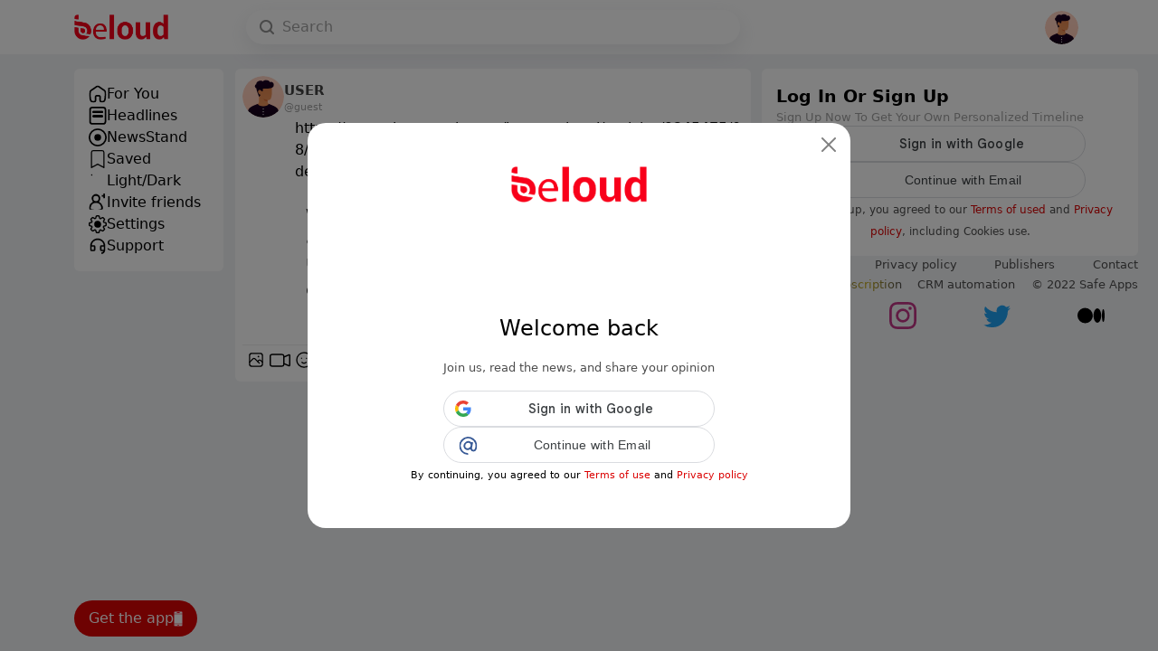

--- FILE ---
content_type: application/javascript; charset=UTF-8
request_url: https://www.beloud.com/_nuxt/56967ee.js
body_size: 435
content:
(window.webpackJsonp=window.webpackJsonp||[]).push([[69],{532:function(t,e,n){"use strict";n.r(e);var r=n(1),o=(n(19),{head:function(){return{link:[{rel:"canonical",href:"https://www.beloud.com"+this.$route.path}],title:this.$t("the_latest_breaking_headlines_247"),meta:[{hid:"og:url",property:"og:url",content:"https://www.beloud.com"+this.$route.path},{hid:"fb:app_id",property:"fb:app_id",content:"694394612245696"},{hid:"og:locale",property:"og:locale",content:"en_US"},{hid:"locale",property:"locale",name:"locale",content:"en_US"},{hid:"og:type",property:"og:type",content:"article"},{hid:"type",property:"type",name:"type",content:"article"},{hid:"og:site_name",property:"og:site_name",content:"Beloud"},{hid:"site_name",property:"site_name",name:"site_name",content:"Beloud"},{hid:"og:title",property:"og:title",content:this.$t("the_latest_breaking_headlines_247")},{hid:"twitter:title",property:"twitter:title",name:"twitter:title",content:this.$t("the_latest_breaking_headlines_247")},{hid:"title",property:"title",name:"title",content:this.$t("the_latest_breaking_headlines_247")},{hid:"description",name:"description",property:"description",content:this.$t("get_the_latest_breaking_headlines_that_match_your_interest_as_they_happen.")},{hid:"og:description",property:"og:description",content:this.$t("get_the_latest_breaking_headlines_that_match_your_interest_as_they_happen.")},{hid:"twitter:description",property:"twitter:description",name:"twitter:description",content:this.$t("get_the_latest_breaking_headlines_that_match_your_interest_as_they_happen.")},{hid:"description",property:"description",name:"description",content:this.$t("get_the_latest_breaking_headlines_that_match_your_interest_as_they_happen.")},{hid:"og:image",property:"og:image",content:"https://www.beloud.com/thumbnail.jpg"},{hid:"twitter:image",property:"twitter:image",name:"twitter:image",content:"https://www.beloud.com/thumbnail.jpg"},{hid:"image",property:"image",name:"image",content:"https://www.beloud.com/thumbnail.jpg"},{hid:"twitter:site",property:"twitter:site",name:"twitter:site",content:"beloud.com"},{hid:"twitter:creator",property:"twitter:creator",name:"twitter:creator",content:"Safe Apps"}]}},asyncData:function(t){return Object(r.a)(regeneratorRuntime.mark((function e(){var n,r,o,c;return regeneratorRuntime.wrap((function(e){for(;;)switch(e.prev=e.next){case 0:if(n=t.$axios,r=t.route,o=t.redirect,r.params.langue&&r.params.country){e.next=6;break}return e.next=4,n.get("get_default_country_langue");case 4:(c=e.sent).data.country_code&&c.data.langue_code?o("/headlines/"+c.data.langue_code.toLowerCase()+"/"+c.data.country_code.toLowerCase()):o("/headlines/en/us");case 6:case"end":return e.stop()}}),e)})))()}}),c=n(3),component=Object(c.a)(o,(function(){return(0,this._self._c)("div")}),[],!1,null,null,null);e.default=component.exports}}]);

--- FILE ---
content_type: application/javascript; charset=UTF-8
request_url: https://www.beloud.com/_nuxt/565c6c1.js
body_size: 12119
content:
(window.webpackJsonp=window.webpackJsonp||[]).push([[77],{536:function(t,e,n){"use strict";n.r(e);var o={layout:"empty",head:function(){return{link:[{rel:"canonical",href:"https://www.beloud.com"+this.$route.path}],title:"Privacy Policy",meta:[{hid:"og:url",property:"og:url",content:"https://www.beloud.com"+this.$route.path},{hid:"fb:app_id",property:"fb:app_id",content:"694394612245696"},{hid:"og:locale",property:"og:locale",content:"en_US"},{hid:"locale",property:"locale",name:"locale",content:"en_US"},{hid:"og:type",property:"og:type",content:"article"},{hid:"type",property:"type",name:"type",content:"article"},{hid:"og:site_name",property:"og:site_name",content:"Beloud"},{hid:"site_name",property:"site_name",name:"site_name",content:"Beloud"},{hid:"og:title",property:"og:title",content:"Privacy Policy"},{hid:"twitter:title",property:"twitter:title",name:"twitter:title",content:"Privacy Policy"},{hid:"title",property:"title",name:"title",content:"Privacy Policy"},{hid:"description",name:"description",property:"description",content:"Privacy Policy"},{hid:"og:description",property:"og:description",content:"Privacy Policy"},{hid:"twitter:description",property:"twitter:description",name:"twitter:description",content:"Privacy Policy"},{hid:"description",property:"description",name:"description",content:"Privacy Policy"},{hid:"og:image",property:"og:image",content:"https://www.beloud.com/thumbnail.png"},{hid:"twitter:image",property:"twitter:image",name:"twitter:image",content:"https://www.beloud.com/thumbnail.png"},{hid:"image",property:"image",name:"image",content:"https://www.beloud.com/thumbnail.png"},{hid:"twitter:site",property:"twitter:site",name:"twitter:site",content:"beloud.com"},{hid:"twitter:creator",property:"twitter:creator",name:"twitter:creator",content:"Safe Apps"}]}}},c=n(3),component=Object(c.a)(o,(function(){var t=this,e=t._self._c;return e("div",[e("div",{attrs:{id:"google_translate_element"}}),t._v(" "),e("script",{attrs:{type:"text/javascript"}},[t._v("\n      function googleTranslateElementInit() {\n        new google.translate.TranslateElement(\n            {pageLanguage: 'en'},\n            'google_translate_element'\n        );\n      }\n    ")]),t._v(" "),e("script",{attrs:{type:"text/javascript",src:"https://translate.google.com/translate_a/element.js?cb=googleTranslateElementInit"}}),t._v(" "),e("div",{attrs:{"data-custom-class":"body"}},[e("h1",{staticStyle:{"text-align":"left"}},[t._v(" The 'Beloud App' Rules")]),e("h3",{staticStyle:{"text-align":"left"}},[t._v("Overview:")]),t._m(0),t._m(1),e("div",[t._v("By logging onto the community and creating your profile, you are considered to be in agreement with the terms and conditions listed above.")]),t._v(" "),e("hr"),t._v(" "),t._m(2),t._v(" "),e("p",{staticStyle:{"font-size":"15px"}},[e("span",{staticStyle:{color:"rgb(127, 127, 127)"}},[e("strong",[e("span",{attrs:{"data-custom-class":"subtitle"}},[t._v("Last updated\n"),e("bdt",{staticClass:"question"},[t._v("May 25, 2018")]),t._v("\n ")],1)]),t._v(" ")]),e("br")]),t._v(" "),e("p",{staticStyle:{"font-size":"15px","text-align":"justify"}},[e("span",{},[e("span",{attrs:{"data-custom-class":"body_text"}},[t._v("Thank you for choosing to be part of our community at\n"),e("bdt",{staticClass:"question"},[t._v("Beloud App")]),t._v("\n(“company”, “we”, “us”, or “our”). We are committed to protecting your personal information and your right to privacy. If you have any questions or concerns about our policy, or our practices with regards to your personal information, please contact us at\n"),e("bdt",{staticClass:"question"},[e("a",{staticClass:"__cf_email__",attrs:{href:"/cdn-cgi/l/email-protection","data-cfemail":"086b67667c696b7c487b696e6d266569"}},[t._v("[email protected]")])]),t._v("\n.")],1)])]),t._v(" "),e("p",{staticStyle:{"font-size":"15px","text-align":"justify"}},[e("span",{},[e("span",{attrs:{"data-custom-class":"body_text"}},[t._v("When you visit our\n"),e("bdt",{staticClass:"block-component"}),t._v(" "),e("bdt",{staticClass:"block-component"}),t._v(" "),e("bdt",{staticClass:"forloop-component"}),t._v(" "),e("bdt",{staticClass:"block-component"}),t._v("\nmobile application,\n"),e("bdt",{staticClass:"statement-end-if-in-editor"}),t._v(" "),e("bdt",{staticClass:"block-component"}),t._v(" "),e("bdt",{staticClass:"forloop-component"}),t._v(" "),e("bdt",{staticClass:"statement-end-if-in-editor"}),t._v("\nand use our services, you trust us with your personal information. We take your privacy very seriously. In this privacy notice, we describe our privacy policy. We seek to explain to you in the clearest way possible what information we collect, how we use it and what rights you have in relation to it. We hope you take some time to read through it carefully, as it is important. If there are any terms in this privacy policy that you do not agree with, please discontinue use of our\n"),e("bdt",{staticClass:"block-component"}),t._v(" "),e("bdt",{staticClass:"block-component"}),t._v(" "),e("bdt",{staticClass:"block-component"}),t._v("\nApps\n"),e("bdt",{staticClass:"statement-end-if-in-editor"}),t._v("\nand our services.")],1)])]),t._v(" "),e("p",{staticStyle:{"font-size":"15px","text-align":"justify"}},[e("span",{},[e("span",{attrs:{"data-custom-class":"body_text"}},[t._v("This privacy policy applies to all information collected through our\n"),e("bdt",{staticClass:"block-component"}),t._v(" "),e("bdt",{staticClass:"block-component"}),t._v(" "),e("bdt",{staticClass:"forloop-component"}),t._v(" "),e("bdt",{staticClass:"block-component"}),t._v("\nmobile application,\n"),e("bdt",{staticClass:"statement-end-if-in-editor"}),t._v(" "),e("bdt",{staticClass:"block-component"}),t._v(" "),e("bdt",{staticClass:"forloop-component"})],1)]),e("span",{attrs:{"data-custom-class":"body_text"}},[t._v(" ")]),e("span",{},[e("span",{attrs:{"data-custom-class":"body_text"}},[t._v('("'),e("strong",[t._v("Apps")]),t._v('"),\n'),e("bdt",{staticClass:"statement-end-if-in-editor"}),t._v('\nand/or any related services, sales, marketing or events (we refer to them collectively in this privacy policy as the "'),e("strong",[t._v("Sites")]),t._v('"). ')],1)])]),t._v(" "),t._m(3),t._v(" "),t._m(4),t._v(" "),t._m(5),t._v(" "),e("p",{staticStyle:{"font-size":"15px"}},[t._m(6),t._v(" "),e("span",{},[e("bdt",{staticClass:"block-component"})],1)]),t._v(" "),e("p",{staticStyle:{"font-size":"15px"}},[t._m(7),e("span",{},[e("bdt",{staticClass:"statement-end-if-in-editor"})],1)]),t._v(" "),e("p",{staticStyle:{"font-size":"15px"}},[t._m(8),e("span",{staticStyle:{"font-size":"15px"}},[t._v("   \n"),e("bdt",{staticClass:"block-component"})],1),e("span",{},[t._v(" \n"),e("bdt",{staticClass:"block-component"}),t._v(" "),e("bdt",{staticClass:"block-component"}),t._v("\n ")],1),t._v(" ")]),t._v(" "),e("p",{staticStyle:{"font-size":"15px"}},[t._m(9),e("span",{},[t._v(" \n"),e("bdt",{staticClass:"statement-end-if-in-editor"}),t._v("\n \n"),e("bdt",{staticClass:"block-component"}),t._v(" "),e("bdt",{staticClass:"block-component"}),t._v("\n ")],1)]),t._v(" "),e("p",{staticStyle:{"font-size":"15px"}},[t._m(10),t._v(" "),e("span",{},[e("bdt",{staticClass:"statement-end-if-in-editor"}),t._v("\n ")],1)]),t._v(" "),t._m(11),t._v(" "),e("p",{staticStyle:{"font-size":"15px"}},[t._m(12),e("span",{},[t._v(" \n"),e("bdt",{staticClass:"block-component"}),t._v("\n ")],1)]),t._v(" "),e("p",{staticStyle:{"font-size":"15px"}},[t._m(13),t._v(" "),e("bdt",{staticClass:"statement-end-if-in-editor"}),t._v("\n         ")],1),t._v(" "),t._m(14),t._v(" "),t._m(15),t._v(" "),t._m(16),t._v(" "),t._m(17),t._v(" "),t._m(18),t._v(" "),t._m(19),t._v(" "),e("p",{staticStyle:{"font-size":"15px"}},[e("span",{},[e("bdt",{staticClass:"block-component"}),t._v("\n "),e("br")],1)]),t._v(" "),t._m(20),t._v(" "),t._m(21),t._v(" "),e("p",{staticStyle:{"font-size":"15px","text-align":"justify"}},[e("span",{},[e("span",{attrs:{"data-custom-class":"body_text"}},[t._v("We collect personal information that you voluntarily provide to us when\n"),e("bdt",{staticClass:"block-component"}),t._v("\nregistering at the\n"),e("bdt",{staticClass:"block-component"}),t._v(" "),e("bdt",{staticClass:"block-component"}),t._v(" "),e("bdt",{staticClass:"block-component"}),t._v("\nApps,\n"),e("bdt",{staticClass:"statement-end-if-in-editor"}),t._v(" "),e("bdt",{staticClass:"statement-end-if-in-editor"}),t._v("\n expressing an interest in obtaining information about us or our products and services, when participating in activities on the\n"),e("bdt",{staticClass:"block-component"}),t._v(" "),e("bdt",{staticClass:"block-component"}),t._v(" "),e("bdt",{staticClass:"block-component"}),t._v("\nApps\n"),e("bdt",{staticClass:"statement-end-if-in-editor"}),t._v(" "),e("bdt",{staticClass:"block-component"}),t._v("\n(such as posting comments on articles or entering competitions, contests or giveaways)\n"),e("bdt",{staticClass:"statement-end-if-in-editor"}),t._v("\n or otherwise contacting us.")],1)])]),t._v(" "),e("p",{staticStyle:{"font-size":"15px","text-align":"justify"}},[e("span",{},[e("span",{attrs:{"data-custom-class":"body_text"}},[t._v("The personal information that we collect depends on the context of your interactions with us and the\n"),e("bdt",{staticClass:"block-component"}),t._v(" "),e("bdt",{staticClass:"block-component"}),t._v(" "),e("bdt",{staticClass:"block-component"}),t._v("\nApps\n"),e("bdt",{staticClass:"statement-end-if-in-editor"}),t._v("\n, the choices you make and the products and features you use. The personal information we collect can include the following:")],1)])]),t._v(" "),t._m(22),t._v(" "),e("bdt",{staticClass:"block-component"},[e("span",{attrs:{"data-custom-class":"body_text"}})]),t._v("\n       "),e("p"),t._v(" "),e("p",{staticStyle:{"font-size":"15px","text-align":"justify"}},[t._m(23),t._m(24),e("span",{},[e("span",{attrs:{"data-custom-class":"body_text"}},[t._v('" below.')]),t._v(" "),e("bdt",{staticClass:"statement-end-if-in-editor"},[e("span",{attrs:{"data-custom-class":"body_text"}})]),t._v("\n  ")],1)]),t._v(" "),e("p",{staticStyle:{"font-size":"15px","text-align":"justify"}},[e("span",{},[e("span",{attrs:{"data-custom-class":"body_text"}},[t._v("All personal information that you provide to us must be true, complete and accurate, and you must notify us of any changes to such personal information.")]),e("span",{attrs:{"data-custom-class":"body_text"}},[e("bdt",{staticClass:"statement-end-if-in-editor"})],1),t._v(" "),e("bdt",{staticClass:"block-component"},[e("span",{attrs:{"data-custom-class":"body_text"}})])],1)]),t._v(" "),t._m(25),t._v(" "),t._m(26),t._v(" "),e("p",{staticStyle:{"font-size":"15px","text-align":"justify"}},[e("span",{},[t._m(27),e("em",[e("span",{attrs:{"data-custom-class":"body_text"}},[t._v("Some information – such as IP address and/or browser and device characteristics – is collected automatically when you visit our\n"),e("bdt",{staticClass:"block-component"}),t._v(" "),e("bdt",{staticClass:"block-component"}),t._v(" "),e("bdt",{staticClass:"block-component"}),t._v("\nApps\n"),e("bdt",{staticClass:"statement-end-if-in-editor"}),t._v("\n.")],1)])])]),t._v(" "),e("p",{staticStyle:{"font-size":"15px","text-align":"justify"}},[e("span",{},[e("span",{attrs:{"data-custom-class":"body_text"}},[t._v("We automatically collect certain information when you visit, use or navigate the\n"),e("bdt",{staticClass:"block-component"}),t._v(" "),e("bdt",{staticClass:"block-component"}),t._v(" "),e("bdt",{staticClass:"block-component"}),t._v("\nApps\n"),e("bdt",{staticClass:"statement-end-if-in-editor"}),t._v("\n. This information does not reveal your specific identity (like your name or contact information) but may include device and usage information, such as your IP address, browser and device characteristics, operating system, language preferences, referring URLs, device name, country, location, information about how and when you use our\n"),e("bdt",{staticClass:"block-component"}),t._v(" "),e("bdt",{staticClass:"block-component"}),t._v(" "),e("bdt",{staticClass:"block-component"}),t._v("\nApps\n"),e("bdt",{staticClass:"statement-end-if-in-editor"}),t._v("\nand other technical information. This information is primarily needed to maintain the security and operation of our\n"),e("bdt",{staticClass:"block-component"}),t._v(" "),e("bdt",{staticClass:"block-component"}),t._v(" "),e("bdt",{staticClass:"block-component"}),t._v("\nApps\n"),e("bdt",{staticClass:"statement-end-if-in-editor"}),t._v("\n, and for our internal analytics and reporting purposes.\n"),e("bdt",{staticClass:"block-component"}),t._v(" "),e("bdt",{staticClass:"statement-end-if-in-editor"})],1)]),t._v(" "),e("bdt",{staticClass:"block-component"}),t._v("\n         ")],1),t._v(" "),t._m(28),t._v(" "),t._m(29),t._v(" "),e("p",{staticStyle:{"font-size":"15px","text-align":"justify"}},[e("span",{},[t._m(30),e("em",[t._m(31),e("span",{staticStyle:{"font-size":"15px"}},[e("span",{attrs:{"data-custom-class":"body_text"}},[t._v("We may collect information regarding your\n"),e("bdt",{staticClass:"block-component"}),t._v("\ngeo-location,\n"),e("bdt",{staticClass:"statement-end-if-in-editor"}),t._v(" "),e("bdt",{staticClass:"block-component"}),t._v("\nmobile device,\n"),e("bdt",{staticClass:"statement-end-if-in-editor"}),t._v(" "),e("bdt",{staticClass:"block-component"}),t._v("\npush notifications,\n"),e("bdt",{staticClass:"statement-end-if-in-editor"}),t._v(" "),e("bdt",{staticClass:"forloop-component"}),t._v(" "),e("bdt",{staticClass:"block-component"}),t._v(" "),e("bdt",{staticClass:"forloop-component"}),t._v("\n when you use our apps.")],1)])])])]),t._v(" "),e("p",{staticStyle:{"font-size":"15px"}},[e("span",{staticStyle:{"font-size":"15px"}},[e("span",{},[e("span",{attrs:{"data-custom-class":"body_text"}},[t._v("If you use our Apps, we may also collect the following information:")]),t._v(" "),e("bdt",{staticClass:"block-component"},[e("span",{attrs:{"data-custom-class":"body_text"}})])],1)])]),t._v(" "),e("ul",[e("li",[e("span",{staticStyle:{"font-size":"15px"}},[e("span",{},[t._m(32),e("span",{attrs:{"data-custom-class":"body_text"}},[t._v(" We may request access or permission to and track location-based information from your mobile device, either continuously or while you are using our mobile application, to provide location-based services such as local news. If you wish to change our access or permissions, you may do so in your device’s settings.")]),e("span",{attrs:{"data-custom-class":"body_text"}},[e("bdt",{staticClass:"statement-end-if-in-editor"}),t._v(" "),e("bdt",{staticClass:"block-component"}),t._v("\n ")],1)]),t._v(" "),e("bdt",{staticClass:"block-component"})],1),e("br"),t._v(" "),e("br")]),t._v(" "),e("li",[e("span",{staticStyle:{"font-size":"15px"}},[e("span",{},[t._m(33),e("span",{attrs:{"data-custom-class":"body_text"}},[t._v(" We may automatically collect device information (such as your mobile device ID, model and manufacturer), operating system, version information and IP address.\n"),e("bdt",{staticClass:"statement-end-if-in-editor"}),t._v("\n \n"),e("bdt",{staticClass:"block-component"}),t._v("\n ")],1)])]),e("br"),t._v(" "),e("br")]),t._v(" "),e("li",[e("span",{staticStyle:{"font-size":"15px"}},[e("span",{},[t._m(34),e("span",{attrs:{"data-custom-class":"body_text"}},[t._v(" We may request to send you push notifications regarding your account or the mobile application. If you wish to opt-out from receiving these types of communications, you may turn them off in your device’s settings.")]),e("span",{attrs:{"data-custom-class":"body_text"}},[e("bdt",{staticClass:"statement-end-if-in-editor"}),t._v(" "),e("bdt",{staticClass:"forloop-component"}),t._v(" "),e("bdt",{staticClass:"block-component"}),t._v(" "),e("bdt",{staticClass:"forloop-component"}),t._v("\n ")],1)])]),e("span",{},[e("span",{staticStyle:{"font-size":"15px"}},[e("span",{attrs:{"data-custom-class":"body_text"}},[e("bdt",{staticClass:"statement-end-if-in-editor"}),t._v("\n ")],1)]),e("br")])])]),t._v(" "),t._m(35),t._v(" "),t._m(36),t._v(" "),e("p",{staticStyle:{"font-size":"15px","text-align":"justify"}},[e("span",{},[t._m(37),e("span",{staticStyle:{"font-size":"15px"}},[e("em",[e("span",{attrs:{"data-custom-class":"body_text"}},[t._v("We may collect limited data from public databases, marketing partners,\n"),e("bdt",{staticClass:"block-component"}),t._v("\nsocial media platforms,\n"),e("bdt",{staticClass:"statement-end-if-in-editor"}),t._v("\nand other outside sources. ")],1)])])])]),t._v(" "),e("p",{staticStyle:{"font-size":"15px","text-align":"justify"}},[e("span",{staticStyle:{"font-size":"15px"}},[e("span",{attrs:{"data-custom-class":"body_text"}},[t._v("We may obtain information about you from other sources, such as public databases, joint marketing partners,\n"),e("bdt",{staticClass:"block-component"}),t._v("\nsocial media platforms (such as Facebook),\n"),e("bdt",{staticClass:"statement-end-if-in-editor"}),t._v("\nas well as from other third parties. Examples of the information we receive from other sources include: social media profile information\n"),e("bdt",{staticClass:"block-component"}),t._v("\n(your name, gender, birthday, email, current city, state and country, user identification numbers for your contacts, profile picture URL and any other information that you choose to make public)"),e("span",{staticStyle:{"font-size":"15px"}},[e("bdt",{staticClass:"statement-end-if-in-editor"})],1)],1),e("span",{attrs:{"data-custom-class":"body_text"}},[t._v("; marketing leads and search results and links, including paid listings (such as sponsored links).")]),e("span",{attrs:{"data-custom-class":"body_text"}},[t._v(" \n"),e("bdt",{staticClass:"block-component"}),t._v("\n ")],1)])]),t._v(" "),t._m(38),t._v(" "),t._m(39),t._v(" "),t._m(40),t._v(" "),e("p",{staticStyle:{"font-size":"15px","text-align":"justify"}},[e("span",{staticStyle:{"font-size":"15px"}},[e("span",{},[e("span",{attrs:{"data-custom-class":"body_text"}},[t._v("We use personal information collected via our\n"),e("bdt",{staticClass:"block-component"}),t._v(" "),e("bdt",{staticClass:"block-component"}),t._v(" "),e("bdt",{staticClass:"block-component"}),t._v("\nApps\n"),e("bdt",{staticClass:"statement-end-if-in-editor"}),t._v('\nfor a variety of business purposes described below. We process your personal information for these purposes in reliance on our legitimate business interests ("Business Purposes"), in order to enter into or perform a contract with you ("Contractual"), with your consent ("Consent"), and/or for compliance with our legal obligations ("Legal Reasons"). We indicate the specific processing grounds we rely on next to each purpose listed below. ')],1)]),t._v(" ")])]),t._v(" "),e("p",{staticStyle:{"font-size":"15px"}},[e("span",{staticStyle:{"font-size":"15px"}},[e("span",{},[e("span",{attrs:{"data-custom-class":"body_text"}},[t._v("We use the information we collect or receive:\n"),e("bdt",{staticClass:"block-component"}),t._v("\n ")],1)]),t._v(" ")])]),t._v(" "),e("ul",[e("li",[t._m(41),t._m(42),e("span",{staticStyle:{"font-size":"15px"}},[e("span",{},[e("span",{attrs:{"data-custom-class":"body_text"}},[t._v('" for further information.')]),e("span",{attrs:{"data-custom-class":"body_text"}},[e("bdt",{staticClass:"statement-end-if-in-editor"}),t._v(" "),e("bdt",{staticClass:"block-component"}),t._v("\n ")],1)])]),e("br"),t._v(" "),e("br")]),t._v(" "),e("li",[e("span",{staticStyle:{"font-size":"15px"}},[e("span",{},[t._m(43),e("span",{attrs:{"data-custom-class":"body_text"}},[t._v(" \n"),e("bdt",{staticClass:"block-component"}),t._v("\nfor Business Purposes\n"),e("bdt",{staticClass:"statement-end-if-in-editor"}),t._v(" "),e("bdt",{staticClass:"block-component"}),t._v("\nand/or\n"),e("bdt",{staticClass:"statement-end-if-in-editor"}),t._v(" "),e("bdt",{staticClass:"block-component"}),t._v("\nwith your Consent\n"),e("bdt",{staticClass:"statement-end-if-in-editor"}),t._v('\n. We and/or our third party marketing partners may use the personal information you send to us for our marketing purposes, if this is in accordance with your marketing preferences. (see the "')],1)])]),t._m(44),e("span",{staticStyle:{"font-size":"15px"}},[e("span",{},[e("span",{attrs:{"data-custom-class":"body_text"}},[t._v('" below).')]),e("span",{attrs:{"data-custom-class":"body_text"}},[e("bdt",{staticClass:"statement-end-if-in-editor"}),t._v(" "),e("bdt",{staticClass:"block-component"}),t._v("\n ")],1)])]),e("br"),t._v(" "),e("br")]),t._v(" "),e("li",[e("span",{staticStyle:{"font-size":"15px"}},[e("span",{},[t._m(45),e("span",{attrs:{"data-custom-class":"body_text"}},[t._v(" \n"),e("bdt",{staticClass:"block-component"}),t._v("\nfor Business Purposes, Legal Reasons and/or possibly for Contractual\n"),e("bdt",{staticClass:"block-component"}),t._v("\n. We may use your personal information to send you product, service and new feature information and/or information about changes to our terms, conditions, and policies.")],1),e("span",{attrs:{"data-custom-class":"body_text"}},[e("bdt",{staticClass:"statement-end-if-in-editor"}),t._v(" "),e("bdt",{staticClass:"block-component"}),t._v(" "),e("bdt",{staticClass:"block-component"}),t._v(" "),e("bdt",{staticClass:"block-component"})],1)])]),e("br"),t._v(" "),e("br")]),t._v(" "),e("li",[e("span",{staticStyle:{"font-size":"15px"}},[e("span",{},[t._m(46),e("span",{attrs:{"data-custom-class":"body_text"}},[t._v(" \n"),e("bdt",{staticClass:"block-component"}),t._v("\nfor our Business Purposes\n"),e("bdt",{staticClass:"statement-end-if-in-editor"}),t._v(" "),e("bdt",{staticClass:"block-component"}),t._v("\nand/or\n"),e("bdt",{staticClass:"statement-end-if-in-editor"}),t._v(" "),e("bdt",{staticClass:"block-component"}),t._v("\nwith your Consent\n"),e("bdt",{staticClass:"statement-end-if-in-editor"}),t._v("\n. We may use your information to develop and display content and advertising (and work with third parties who do so) tailored to your interests and/or location and to measure its effectiveness.\n"),e("bdt",{staticClass:"block-component"}),t._v("\n ")],1),e("span",{attrs:{"data-custom-class":"body_text"}},[e("bdt",{staticClass:"statement-end-if-in-editor"}),t._v(" "),e("bdt",{staticClass:"block-component"}),t._v(" "),e("bdt",{staticClass:"block-component"}),t._v(" "),e("bdt",{staticClass:"block-component"}),t._v(" "),e("bdt",{staticClass:"block-component"}),t._v("\n ")],1)])]),e("br"),t._v(" "),e("br")]),t._v(" "),e("li",[e("span",{staticStyle:{"font-size":"15px"}},[e("span",{},[t._m(47),e("span",{attrs:{"data-custom-class":"body_text"}},[t._v(" with your Consent. We may use your information in order to enable user-to-user communications with each user's consent.")]),e("span",{attrs:{"data-custom-class":"body_text"}},[e("bdt",{staticClass:"statement-end-if-in-editor"}),t._v(" "),e("bdt",{staticClass:"block-component"}),t._v("\n ")],1)]),t._v(" ")]),e("br"),t._v(" "),e("br")]),t._v(" "),e("li",[e("span",{staticStyle:{"font-size":"15px"}},[e("span",{},[t._m(48),e("span",{attrs:{"data-custom-class":"body_text"}},[t._v(" \n"),e("bdt",{staticClass:"block-component"}),t._v("\nfor Business Purposes, Legal Reasons and/or possibly Contractual\n"),e("bdt",{staticClass:"block-component"}),t._v("\n.")],1),e("span",{attrs:{"data-custom-class":"body_text"}},[e("bdt",{staticClass:"statement-end-if-in-editor"}),t._v(" "),e("bdt",{staticClass:"block-component"}),t._v("\n ")],1)])]),e("br"),t._v(" "),e("br")]),t._v(" "),e("li",[e("span",{staticStyle:{"font-size":"15px"}},[e("span",{},[t._m(49),e("span",{attrs:{"data-custom-class":"body_text"}},[t._v(" for Legal Reasons. If we receive a subpoena or other legal request, we may need to inspect the data we hold to determine how to respond.")]),e("span",{attrs:{"data-custom-class":"body_text"}},[e("bdt",{staticClass:"statement-end-if-in-editor"}),t._v(" "),e("bdt",{staticClass:"block-component"}),t._v("\n ")],1)])]),e("br"),t._v(" "),e("br")]),t._v(" "),e("li",[e("span",{staticStyle:{"font-size":"15px"}},[t._m(50),e("span",{attrs:{"data-custom-class":"body_text"}},[t._v(" We may use your information for other Business Purposes, such as data analysis, identifying usage trends, determining the effectiveness of our promotional campaigns and to evaluate and improve our\n"),e("bdt",{staticClass:"block-component"}),t._v(" "),e("bdt",{staticClass:"block-component"}),t._v(" "),e("bdt",{staticClass:"block-component"}),t._v("\nApps\n"),e("bdt",{staticClass:"statement-end-if-in-editor"}),t._v("\n, products, services, marketing and your experience.")],1),e("span",{staticStyle:{"font-size":"15px"}},[e("span",{},[e("span",{attrs:{"data-custom-class":"body_text"}},[e("bdt",{staticClass:"statement-end-if-in-editor"}),t._v("\n ")],1),e("span",{attrs:{"data-custom-class":"body_text"}},[e("bdt",{staticClass:"statement-end-if-in-editor"}),t._v("\n ")],1)])])])])]),t._v(" "),t._m(51),t._v(" "),t._m(52),t._v(" "),t._m(53),t._v(" "),t._m(54),t._v(" "),e("ul",[t._m(55),t._v(" "),e("li",[e("span",{staticStyle:{"font-size":"15px"}},[e("span",{},[t._m(56),e("span",{attrs:{"data-custom-class":"body_text"}},[t._v(" We may disclose your information where we believe it is necessary to investigate, prevent, or take action regarding potential violations of our policies, suspected fraud, situations involving potential threats to the safety of any person and illegal activities, or as evidence in litigation in which we are involved.\n"),e("bdt",{staticClass:"block-component"}),t._v("\n ")],1)]),t._v(" ")]),e("br"),t._v(" "),e("br")]),t._v(" "),e("li",[e("span",{staticStyle:{"font-size":"15px"}},[e("span",{},[t._m(57),e("span",{attrs:{"data-custom-class":"body_text"}},[t._v(" We may share your data with third party vendors, service providers, contractors or agents who perform services for us or on our behalf and require access to such information to do that work. Examples include: data analysis, email delivery, hosting services, customer service and marketing efforts. We may allow selected third parties to use tracking technology on the\n"),e("bdt",{staticClass:"block-component"}),t._v(" "),e("bdt",{staticClass:"block-component"}),t._v(" "),e("bdt",{staticClass:"block-component"}),t._v("\nApps\n"),e("bdt",{staticClass:"statement-end-if-in-editor"}),t._v("\n, which will enable them to collect data about how you interact with the\n"),e("bdt",{staticClass:"block-component"}),t._v(" "),e("bdt",{staticClass:"block-component"}),t._v(" "),e("bdt",{staticClass:"block-component"}),t._v("\nApps\n"),e("bdt",{staticClass:"statement-end-if-in-editor"}),t._v("\nover time. This information may be used to, among other things, analyze and track data, determine the popularity of certain content and better understand online activity. Unless described in this Policy, we do not share, sell, rent or trade any of your information with third parties for their promotional purposes.")],1),e("span",{attrs:{"data-custom-class":"body_text"}},[e("bdt",{staticClass:"statement-end-if-in-editor"}),t._v("\n ")],1)])]),e("br"),t._v(" "),e("br")]),t._v(" "),e("li",[e("span",{staticStyle:{"font-size":"15px"}},[e("span",{},[t._m(58),e("span",{attrs:{"data-custom-class":"body_text"}},[t._v(" We may share or transfer your information in connection with, or during negotiations of, any merger, sale of company assets, financing, or acquisition of all or a portion of our business to another company.\n"),e("bdt",{staticClass:"block-component"}),t._v("\n ")],1)]),t._v(" ")]),e("br"),t._v(" "),e("br")]),t._v(" "),e("li",[e("span",{staticStyle:{"font-size":"15px"}},[e("span",{},[t._m(59),e("span",{attrs:{"data-custom-class":"body_text"}},[t._v(" We may use third-party advertising companies to serve ads when you visit the\n"),e("bdt",{staticClass:"block-component"}),t._v(" "),e("bdt",{staticClass:"block-component"}),t._v(" "),e("bdt",{staticClass:"block-component"}),t._v("\nApps\n"),e("bdt",{staticClass:"statement-end-if-in-editor"}),t._v("\n. These companies may use information about your visits to our Website(s) and other websites that are contained in web cookies and other tracking technologies in order to provide advertisements about goods and services of interest to you.\n"),e("bdt",{staticClass:"block-component"}),t._v(" "),e("bdt",{staticClass:"statement-end-if-in-editor"}),t._v(" "),e("bdt",{staticClass:"block-component"}),t._v("\n ")],1)])]),t._v(" "),e("bdt",{staticClass:"block-component"}),t._v("\n           "),e("br"),t._v(" "),e("br")],1),t._v(" "),e("li",[e("span",{staticStyle:{"font-size":"15px"}},[e("span",{},[t._m(60),e("span",{attrs:{"data-custom-class":"body_text"}},[t._v(" We may disclose your personal information for any other purpose with your consent.\n"),e("bdt",{staticClass:"block-component"}),t._v("\n ")],1)])]),e("br"),t._v(" "),e("br")]),t._v(" "),e("li",[e("span",{staticStyle:{"font-size":"15px"}},[e("span",{},[t._m(61),e("span",{attrs:{"data-custom-class":"body_text"}},[t._v(" When you share personal information\n"),e("bdt",{staticClass:"block-component"}),t._v("\n(for example, by posting comments, contributions or other content to the\n"),e("bdt",{staticClass:"block-component"}),t._v(" "),e("bdt",{staticClass:"block-component"}),t._v(" "),e("bdt",{staticClass:"block-component"}),t._v("\nApps\n"),e("bdt",{staticClass:"statement-end-if-in-editor"}),t._v("\n)\n"),e("bdt",{staticClass:"statement-end-if-in-editor"}),t._v("\nor otherwise interact with public areas of the\n"),e("bdt",{staticClass:"block-component"}),t._v(" "),e("bdt",{staticClass:"block-component"}),t._v(" "),e("bdt",{staticClass:"block-component"}),t._v("\nApps\n"),e("bdt",{staticClass:"statement-end-if-in-editor"}),t._v("\n, such personal information may be viewed by all users and may be publicly distributed outside the\n"),e("bdt",{staticClass:"block-component"}),t._v(" "),e("bdt",{staticClass:"block-component"}),t._v(" "),e("bdt",{staticClass:"block-component"}),t._v("\nApps\n"),e("bdt",{staticClass:"statement-end-if-in-editor"}),t._v("\nin perpetuity.\n"),e("bdt",{staticClass:"block-component"}),t._v("\nIf you interact with other users of our\n"),e("bdt",{staticClass:"block-component"}),t._v(" "),e("bdt",{staticClass:"block-component"}),t._v(" "),e("bdt",{staticClass:"block-component"}),t._v("\nApps\n"),e("bdt",{staticClass:"statement-end-if-in-editor"}),t._v("\nand register through a social network (such as Facebook), your contacts on the social network will see your name, profile photo, and descriptions of your activity.\n"),e("bdt",{staticClass:"statement-end-if-in-editor"}),t._v("\nSimilarly, other users will be able to view descriptions of your activity, communicate with you within our\n"),e("bdt",{staticClass:"block-component"}),t._v(" "),e("bdt",{staticClass:"block-component"}),t._v(" "),e("bdt",{staticClass:"block-component"}),t._v("\nApps\n"),e("bdt",{staticClass:"statement-end-if-in-editor"}),t._v("\n, and view your profile.")],1),e("span",{attrs:{"data-custom-class":"body_text"}},[e("bdt",{staticClass:"statement-end-if-in-editor"}),t._v(" "),e("bdt",{staticClass:"block-component"}),t._v("\n ")],1),t._v(" "),e("bdt",{staticClass:"block-component"},[e("span",{attrs:{"data-custom-class":"body_text"}})]),t._v(" "),e("bdt",{staticClass:"statement-end-if-in-editor"}),t._v("\n ")],1)])])]),t._v(" "),t._m(62),t._v(" "),e("div",[e("span",{staticStyle:{"font-size":"15px"}},[e("span",{staticStyle:{"font-size":"15px"}},[e("span",{},[e("bdt",{staticClass:"block-component"},[e("span",{attrs:{"data-custom-class":"heading_1"}})]),t._v(" "),e("bdt",{staticClass:"block-component"}),t._v(" "),e("bdt",{staticClass:"block-component"}),t._v("\n ")],1)])]),t._m(63),t._v(" "),t._m(64),t._v(" "),t._m(65),t._v(" "),e("p",{staticStyle:{"font-size":"15px","text-align":"justify"}},[e("span",{staticStyle:{"font-size":"15px"}},[e("span",{},[e("span",{attrs:{"data-custom-class":"body_text"}},[t._v("Our\n"),e("bdt",{staticClass:"block-component"}),t._v(" "),e("bdt",{staticClass:"block-component"}),t._v(" "),e("bdt",{staticClass:"block-component"}),t._v("\nApps\n"),e("bdt",{staticClass:"statement-end-if-in-editor"}),t._v("\noffer you the ability to register and login using your third party social media account details (like your Facebook or Google logins). Where you choose to do this, we will receive certain profile information about you from your social media provider. The profile Information we receive may vary depending on the social media provider concerned, but will often include your name, e-mail address, friends list, profile picture as well as other information you choose to make public.\n"),e("bdt",{staticClass:"block-component"}),t._v(" "),e("bdt",{staticClass:"forloop-component"}),t._v(" "),e("bdt",{staticClass:"block-component"}),t._v(" "),e("bdt",{staticClass:"forloop-component"}),t._v("\n ")],1)])]),t._v(" "),e("bdt",{staticClass:"statement-end-if-in-editor"},[e("span",{attrs:{"data-custom-class":"body_text"}})])],1),t._v(" "),e("p",{staticStyle:{"font-size":"15px","text-align":"justify"}},[e("span",{staticStyle:{"font-size":"15px"}},[e("span",{attrs:{"data-custom-class":"body_text"}},[t._v("We will use the information we receive only for the purposes that are described in this privacy policy or that are otherwise made clear to you on the\n"),e("bdt",{staticClass:"block-component"}),t._v(" "),e("bdt",{staticClass:"block-component"}),t._v(" "),e("bdt",{staticClass:"block-component"}),t._v("\nApps\n"),e("bdt",{staticClass:"statement-end-if-in-editor"}),t._v("\n. Please note that we do not control, and are not responsible for, other uses of your personal information by your third party social media provider. We recommend that you review their privacy policy to understand how they collect, use and share your personal information, and how you can set your privacy preferences on their sites and apps.")],1),e("span",{staticStyle:{"font-size":"15px"}},[e("span",{},[e("span",{attrs:{"data-custom-class":"body_text"}},[e("bdt",{staticClass:"statement-end-if-in-editor"}),t._v("\n ")],1),t._v(" "),e("bdt",{staticClass:"block-component"},[e("span",{attrs:{"data-custom-class":"body_text"}})]),t._v(" "),e("bdt",{staticClass:"block-component"}),t._v("\n ")],1)])])]),t._v(" "),t._m(66),t._v(" "),t._m(67),t._v(" "),t._m(68),t._v(" "),e("p",{staticStyle:{"font-size":"15px","text-align":"justify"}},[e("span",{staticStyle:{"font-size":"15px"}},[e("span",{attrs:{"data-custom-class":"body_text"}},[t._v("The\n"),e("bdt",{staticClass:"block-component"}),t._v(" "),e("bdt",{staticClass:"block-component"}),t._v(" "),e("bdt",{staticClass:"block-component"}),t._v("\nApps\n"),e("bdt",{staticClass:"statement-end-if-in-editor"}),t._v("\nmay contain advertisements from third parties that are not affiliated with us and which may link to other websites, online services or mobile applications. We cannot guarantee the safety and privacy of data you provide to any third parties. Any data collected by third parties is not covered by this privacy policy. We are not responsible for the content or privacy and security practices and policies of any third parties, including other websites, services or applications that may be linked to or from the\n"),e("bdt",{staticClass:"block-component"}),t._v(" "),e("bdt",{staticClass:"block-component"}),t._v(" "),e("bdt",{staticClass:"block-component"}),t._v("\nApps\n"),e("bdt",{staticClass:"statement-end-if-in-editor"}),t._v("\n. You should review the policies of such third parties and contact them directly to respond to your questions.")],1),e("span",{},[e("bdt",{staticClass:"statement-end-if-in-editor"},[e("span",{attrs:{"data-custom-class":"body_text"}})]),t._v("\n ")],1)])]),t._v(" "),t._m(69),t._v(" "),t._m(70),t._v(" "),t._m(71),t._v(" "),e("p",{staticStyle:{"font-size":"15px","text-align":"justify"}},[e("span",{staticStyle:{"font-size":"15px"}},[e("span",{},[e("span",{attrs:{"data-custom-class":"body_text"}},[t._v("We will only keep your personal information for as long as it is necessary for the purposes set out in this privacy policy, unless a longer retention period is required or permitted by law (such as tax, accounting or other legal requirements). No purpose in this policy will require us keeping your personal information for longer than\n"),e("bdt",{staticClass:"block-component"}),t._v(" "),e("bdt",{staticClass:"question"},[t._v("the period of time in which users have an account with us")]),t._v(" "),e("bdt",{staticClass:"else-block"}),t._v("\n.")],1)]),t._v(" ")])]),t._v(" "),t._m(72),t._v(" "),t._m(73),t._v(" "),t._m(74),t._v(" "),t._m(75),t._v(" "),e("p",{staticStyle:{"font-size":"15px","text-align":"justify"}},[e("span",{staticStyle:{"font-size":"15px"}},[e("span",{attrs:{"data-custom-class":"body_text"}},[t._v("We have implemented appropriate technical and organizational security measures designed to protect the security of any personal information we process. However, please also remember that we cannot guarantee that the internet itself is 100% secure. Although we will do our best to protect your personal information, transmission of personal information to and from our\n"),e("bdt",{staticClass:"block-component"}),t._v(" "),e("bdt",{staticClass:"block-component"}),t._v(" "),e("bdt",{staticClass:"block-component"}),t._v("\nApps\n"),e("bdt",{staticClass:"statement-end-if-in-editor"}),t._v("\nis at your own risk. You should only access the services within a secure environment.\n"),e("bdt",{staticClass:"block-component"}),t._v("\n ")],1)])]),t._v(" "),t._m(76),t._v(" "),t._m(77),t._v(" "),t._m(78),t._v(" "),e("p",{staticStyle:{"font-size":"15px","text-align":"justify"}},[e("span",{staticStyle:{"font-size":"15px"}},[e("span",{attrs:{"data-custom-class":"body_text"}},[t._v("We do not knowingly solicit data from or market to children under 18 years of age. By using the\n"),e("bdt",{staticClass:"block-component"}),t._v(" "),e("bdt",{staticClass:"block-component"}),t._v(" "),e("bdt",{staticClass:"block-component"}),t._v("\nApps\n"),e("bdt",{staticClass:"statement-end-if-in-editor"}),t._v("\n, you represent that you are at least 18 or that you are the parent or guardian of such a minor and consent to such minor dependent’s use of the\n"),e("bdt",{staticClass:"block-component"}),t._v(" "),e("bdt",{staticClass:"block-component"}),t._v(" "),e("bdt",{staticClass:"block-component"}),t._v("\nApps\n"),e("bdt",{staticClass:"statement-end-if-in-editor"}),t._v("\n. If we learn that personal information from users less than 18 years of age has been collected, we will deactivate the account and take reasonable measures to promptly delete such data from our records. If you become aware of any data we have collected from children under age 18, please contact us at\n"),e("bdt",{staticClass:"block-component"}),t._v(" "),e("bdt",{staticClass:"question"},[e("a",{staticClass:"__cf_email__",attrs:{href:"/cdn-cgi/l/email-protection","data-cfemail":"accfc3c2d8cdcfd8ecdfcdcac982c1cd"}},[t._v("[email protected]")])]),t._v(" "),e("bdt",{staticClass:"else-block"}),t._v("\n.")],1),e("span",{attrs:{"data-custom-class":"body_text"}},[e("bdt",{staticClass:"statement-end-if-in-editor"}),t._v("\n ")],1),t._v(" ")])]),t._v(" "),t._m(79),t._v(" "),t._m(80),t._v(" "),e("p",{staticStyle:{"font-size":"15px","text-align":"justify"}},[e("span",{},[t._m(81),e("span",{staticStyle:{"font-size":"15px"}},[e("span",{attrs:{"data-custom-class":"body_text"}},[e("em",[e("bdt",{staticClass:"block-component"}),t._v("\nIn some regions, such as the European Economic Area, you have rights that allow you greater access to and control over your personal information.\n"),e("bdt",{staticClass:"statement-end-if-in-editor"}),t._v("\nYou may review, change, or terminate your account at any time.")],1)]),t._v(" "),e("bdt",{staticClass:"block-component"},[e("span",{attrs:{"data-custom-class":"body_text"}})]),t._v("\n ")],1)])]),t._v(" "),t._m(82),t._v(" "),e("p",{staticStyle:{"font-size":"15px","text-align":"justify"}},[e("span",{staticStyle:{"font-size":"15px"}},[e("span",{},[e("span",{attrs:{"data-custom-class":"body_text"}},[t._v("If we are relying on your consent to process your personal information, you have the right to withdraw your consent at any time. Please note however that this will not affect the lawfulness of the processing before its withdrawal.\n"),e("bdt",{staticClass:"statement-end-if-in-editor"}),t._v("\n ")],1),t._v(" ")]),t._v(" ")])]),t._v(" "),e("p",{staticStyle:{"font-size":"15px","text-align":"justify"}},[t._m(83),t._m(84),e("span",{staticStyle:{"font-size":"15px"}},[e("span",{},[e("bdt",{staticClass:"block-component"},[e("span",{attrs:{"data-custom-class":"body_text"}})]),t._v(" "),e("br")],1),t._v(" ")])]),t._v(" "),t._m(85),t._v(" "),e("p",{staticStyle:{"font-size":"15px","text-align":"justify"}},[e("span",{staticStyle:{"font-size":"15px"}},[e("span",{},[e("span",{attrs:{"data-custom-class":"body_text"}},[t._v("If you would at any time like to review or change the information in your account or terminate your account, you can:\n"),e("bdt",{staticClass:"forloop-component"}),t._v("\n ")],1)]),t._v(" ")])]),t._v(" "),e("p",{staticStyle:{"font-size":"15px","margin-left":"20px"}},[e("span",{staticStyle:{"font-size":"13px"}},[t._v("■  ")]),e("span",{staticStyle:{"font-size":"15px"}},[e("span",{},[e("span",{attrs:{"data-custom-class":"body_text"}},[e("bdt",{staticClass:"question"},[t._v("Contact us using the contact information provided.")]),t._v(" "),e("bdt",{staticClass:"forloop-component"}),t._v("\n ")],1)]),t._v(" ")])]),t._v(" "),e("p",{staticStyle:{"font-size":"15px","text-align":"justify"}},[e("span",{staticStyle:{"font-size":"15px"}},[e("span",{},[e("span",{attrs:{"data-custom-class":"body_text"}},[t._v("Upon your request to terminate your account, we will deactivate or delete your account and information from our active databases. However, some information may be retained in our files to prevent fraud, troubleshoot problems, assist with any investigations, enforce our Terms of Use and/or comply with legal requirements.")]),e("span",{attrs:{"data-custom-class":"body_text"}},[e("bdt",{staticClass:"statement-end-if-in-editor"}),t._v(" "),e("bdt",{staticClass:"block-component"}),t._v("\n ")],1)]),t._v(" "),e("bdt",{staticClass:"block-component"}),t._v("\n ")],1)]),t._v(" "),e("p",{staticStyle:{"font-size":"15px","text-align":"justify"}},[e("span",{},[e("span",{staticStyle:{"font-size":"15px"}},[t._m(86),e("span",{attrs:{"data-custom-class":"body_text"}},[t._v("You can unsubscribe from our marketing email list at any time by clicking on the unsubscribe link in the emails that we send or by contacting us using the details provided below. You will then be removed from the marketing email list – however, we will still need to send you service-related emails that are necessary for the administration and use of your account. To otherwise opt-out, you may:\n"),e("bdt",{staticClass:"forloop-component"}),t._v("\n ")],1)]),t._v(" ")])]),t._v(" "),e("p",{staticStyle:{"font-size":"15px","margin-left":"20px"}},[e("span",{staticStyle:{"font-size":"13px"}},[t._v("■  ")]),e("span",{},[e("span",{attrs:{"data-custom-class":"body_text"}},[e("span",{staticStyle:{"font-size":"15px"}},[e("bdt",{staticClass:"question"},[t._v("Contact us using the contact information provided.")]),t._v(" "),e("bdt",{staticClass:"forloop-component"}),t._v(" "),e("bdt",{staticClass:"statement-end-if-in-editor"})],1),t._v(" ")]),t._v(" ")])]),t._v(" "),t._m(87),t._v(" "),t._m(88),t._v(" "),t._m(89),t._v(" "),t._m(90),t._v(" "),e("p",{staticStyle:{"font-size":"15px","text-align":"justify"}},[e("span",{staticStyle:{"font-size":"15px"}},[e("span",{attrs:{"data-custom-class":"body_text"}},[t._v("If you are under 18 years of age, reside in California, and have a registered account with the\n"),e("bdt",{staticClass:"block-component"}),t._v(" "),e("bdt",{staticClass:"block-component"}),t._v(" "),e("bdt",{staticClass:"block-component"}),t._v("\nApps\n"),e("bdt",{staticClass:"statement-end-if-in-editor"}),t._v("\n, you have the right to request removal of unwanted data that you publicly post on the\n"),e("bdt",{staticClass:"block-component"}),t._v(" "),e("bdt",{staticClass:"block-component"}),t._v(" "),e("bdt",{staticClass:"block-component"}),t._v("\nApps\n"),e("bdt",{staticClass:"statement-end-if-in-editor"}),t._v("\n. To request removal of such data, please contact us using the contact information provided below, and include the email address associated with your account and a statement that you reside in California. We will make sure the data is not publicly displayed on the\n"),e("bdt",{staticClass:"block-component"}),t._v(" "),e("bdt",{staticClass:"block-component"}),t._v(" "),e("bdt",{staticClass:"block-component"}),t._v("\nApps\n"),e("bdt",{staticClass:"statement-end-if-in-editor"}),t._v("\n, but please be aware that the data may not be completely or comprehensively removed from our systems.")],1)])]),t._v(" "),t._m(91),t._v(" "),t._m(92),t._v(" "),t._m(93),t._v(" "),t._m(94),t._v(" "),t._m(95),t._v(" "),t._m(96),t._v(" "),e("p",{staticStyle:{"font-size":"15px","text-align":"justify"}},[e("span",{staticStyle:{"font-size":"15px"}},[e("span",{attrs:{"data-custom-class":"body_text"}},[t._v("If you have questions or comments about this policy, you may\n"),e("bdt",{staticClass:"block-component"}),t._v("\nemail us at\n"),e("bdt",{staticClass:"question"},[e("a",{staticClass:"__cf_email__",attrs:{href:"/cdn-cgi/l/email-protection","data-cfemail":"e1828e8f95808295a192808784cf8c80"}},[t._v("[email protected]")])])],1)]),e("br"),t._v("If you have any further questions or comments about us or our policies, email us at "),e("a",{staticClass:"__cf_email__",attrs:{href:"/cdn-cgi/l/email-protection","data-cfemail":"0b6864657f6a687f4b786a6d6e25666a"}},[t._v("[email protected]")])]),t._v(" "),e("div"),t._v(" "),t._m(97)])],1),t._v(" "),e("script",{attrs:{"data-cfasync":"false",src:"/cdn-cgi/scripts/5c5dd728/cloudflare-static/email-decode.min.js"}})])}),[function(){var t=this,e=t._self._c;return e("div",[e("div",[t._v("Beloud is a personalized news aggregator and social network where you can follow and get all the news you are interested in and join conversations about hot local, breaking and national topics.")]),e("div",[t._v("We believe, in Beloud, freedom should be guaranteed to everyone to express his opinion without limits or borders. But with respect and no insults or racism.")]),e("div",[t._v("To ensure we cover all points of view, the app combines hundreds of trusted sources and provides the best content as fast as possible! You can even follow the news through your favorite topics. Our algorithm helps to filter out thousands of articles every day in order to find the ones that are most relevant and fun to read. You are what you read, that's why we have to be selective.")])])},function(){var t=this,e=t._self._c;return e("div",[e("h3",{staticStyle:{"text-align":"left"}},[t._v("Guidelines:")]),e("div",[e("div",[t._v("Your are free to express your opinion, BUT, there is no tolerance for objectionable content or abusive users.")]),e("div",[t._v("Any comment or post with racist, insult or sexual content will be immediately removed and the account will be suspended.")])]),e("div",[e("div",[e("ul",{staticStyle:{"text-align":"left"}},[e("li",[t._v("Treat others online as you would treat them in real life")]),e("li",[t._v("Be tolerant towards other’s viewpoints; respectfully disagree when opinions do not align")]),e("li",[t._v("Respect the privacy and personal information of others")])])])]),e("h3",{staticStyle:{"text-align":"left"}},[t._v("Please do not:")]),e("div",[e("div",[e("ul",{staticStyle:{"text-align":"left"}},[e("li",[t._v("Make personal attacks on other community members")]),e("li",[t._v("Post content that may chock a minority or a group of people.(+13)")]),e("li",[t._v("Post your or others personnal photos")]),e("li",[t._v("Post pornographic,sexy, naked (or half naked) or hot photos containing sexual connotation.")]),e("li",[t._v("Use defamatory remarks or make false statements against others")]),e("li",[t._v("Post prejudiced comments or profanity")]),e("li",[t._v("Bully or make inflammatory remarks to other community members")]),e("li",[t._v("Threaten or glorify violence against an individual or a group of people")]),e("li",[t._v("Threaten or promote terrorism or violent extremism")]),e("li",[t._v("Engage in the targeted harassment of someone, or incite other people to do so")]),e("li",[t._v("Promote violence against, threaten, or harass other people")]),e("li",[t._v("Promote or encourage suicide or self-harm")]),e("li",[t._v("Publish or post other people's private information (such as home phone number, photos and address) with or without their express authorization and permission. We also prohibit threatening to expose private information or incentivizing others to do so")]),e("li",[t._v("Post or share intimate photos or videos of someone that were produced or distributed with or without their consent")])])])]),e("h3",{staticStyle:{"text-align":"left"}},[t._v("Consequences:")]),e("div",[t._v("We will take action when we see someone violating these guidelines. Sometimes that just means giving someone a warning; other times it means revoking certain privileges or accounts entirely. We request that all community members report behavior that violates our guidelines by clicking the 3 dots near any content or contact us at "),e("a",{staticClass:"__cf_email__",attrs:{href:"/cdn-cgi/l/email-protection","data-cfemail":"3b5854554f5a584f7b485a5d5e15565a"}},[t._v("[email protected]")])]),e("h3",{staticStyle:{"text-align":"left"}},[t._v("Agreement:")])])},function(){var t=this._self._c;return t("p",{staticStyle:{"font-size":"15px"}},[t("strong",[t("span",{staticStyle:{"font-size":"26px"}},[t("span",{attrs:{"data-custom-class":"title"}},[this._v("PRIVACY POLICY")])])])])},function(){var t=this._self._c;return t("p",{staticStyle:{"font-size":"15px","text-align":"justify"}},[t("span",{},[t("strong",[t("span",{attrs:{"data-custom-class":"body_text"}},[this._v("Please read this privacy policy carefully as it will help you make informed decisions about sharing your personal information with us. ")])])])])},function(){var t=this._self._c;return t("p",{staticStyle:{"font-size":"15px"}},[t("span",{},[t("br")])])},function(){var t=this,e=t._self._c;return e("p",{staticStyle:{"font-size":"15px"}},[e("span",{},[e("strong",[e("span",{staticStyle:{"font-size":"19px"}},[e("span",{attrs:{"data-custom-class":"heading_1"}},[t._v("TABLE OF CONTENTS")])]),t._v(" ")]),t._v(" ")])])},function(){var t=this._self._c;return t("a",{attrs:{href:"#infocollect"}},[t("span",{},[t("span",{attrs:{"data-custom-class":"link"}},[this._v("1. WHAT INFORMATION DO WE COLLECT?")])])])},function(){var t=this._self._c;return t("a",{attrs:{href:"#infouse"}},[t("span",{},[t("span",{attrs:{"data-custom-class":"link"}},[this._v("2. HOW DO WE USE YOUR INFORMATION?")])])])},function(){var t=this._self._c;return t("a",{attrs:{href:"#infoshare"}},[t("span",{},[t("span",{attrs:{"data-custom-class":"link"}},[this._v("3. WILL YOUR INFORMATION BE SHARED WITH ANYONE?")])])])},function(){var t=this._self._c;return t("a",{attrs:{href:"#sociallogins"}},[t("span",{},[t("span",{attrs:{"data-custom-class":"link"}},[this._v("4. HOW DO WE HANDLE YOUR SOCIAL LOGINS?")])])])},function(){var t=this._self._c;return t("a",{attrs:{href:"#3pwebsites"}},[t("span",{},[t("span",{attrs:{"data-custom-class":"link"}},[this._v("5. WHAT IS OUR STANCE ON THIRD-PARTY WEBSITES?")])])])},function(){var t=this._self._c;return t("p",{staticStyle:{"font-size":"15px"}},[t("a",{attrs:{href:"#inforetain"}},[t("span",{},[t("span",{attrs:{"data-custom-class":"link"}},[this._v("6. HOW LONG DO WE KEEP YOUR INFORMATION?")])])])])},function(){var t=this._self._c;return t("a",{attrs:{href:"#infosafe"}},[t("span",{},[t("span",{attrs:{"data-custom-class":"link"}},[this._v("7. HOW DO WE KEEP YOUR INFORMATION SAFE?")])])])},function(){var t=this._self._c;return t("a",{attrs:{href:"#infominors"}},[t("span",{},[t("span",{attrs:{"data-custom-class":"link"}},[this._v("8. DO WE COLLECT INFORMATION FROM MINORS?")])])])},function(){var t=this._self._c;return t("p",{staticStyle:{"font-size":"15px"}},[t("a",{attrs:{href:"#privacyrights"}},[t("span",{},[t("span",{attrs:{"data-custom-class":"link"}},[this._v("9. WHAT ARE YOUR PRIVACY RIGHTS?")])])])])},function(){var t=this,e=t._self._c;return e("p",{staticStyle:{"font-size":"15px"}},[e("a",{attrs:{href:"#caresidents"}},[e("span",{},[e("span",{attrs:{"data-custom-class":"link"}},[t._v("10. DO CALIFORNIA RESIDENTS HAVE SPECIFIC PRIVACY RIGHTS?")])])]),e("span",{},[t._v(" ")])])},function(){var t=this._self._c;return t("p",{staticStyle:{"font-size":"15px"}},[t("a",{attrs:{href:"#policyupdates"}},[t("span",{},[t("span",{attrs:{"data-custom-class":"link"}},[this._v("11. DO WE MAKE UPDATES TO THIS POLICY?")])])])])},function(){var t=this._self._c;return t("p",{staticStyle:{"font-size":"15px"}},[t("a",{attrs:{href:"#contact"}},[t("span",{},[t("span",{attrs:{"data-custom-class":"link"}},[this._v("12. HOW CAN YOU CONTACT US ABOUT THIS POLICY?")])])])])},function(){var t=this._self._c;return t("p",{staticStyle:{"font-size":"15px"}},[t("span",{},[t("br")])])},function(){var t=this,e=t._self._c;return e("p",{staticStyle:{"font-size":"15px"},attrs:{id:"infocollect"}},[e("span",{},[e("strong",[e("span",{staticStyle:{"font-size":"19px"}},[e("span",{attrs:{"data-custom-class":"heading_1"}},[t._v("1. WHAT INFORMATION DO WE COLLECT?")])]),t._v(" ")]),t._v(" ")])])},function(){var t=this,e=t._self._c;return e("p",{staticStyle:{"font-size":"15px"}},[e("span",{},[e("strong",[e("span",{attrs:{"data-custom-class":"heading_2"}},[t._v("Personal information you disclose to us")])]),t._v(" ")])])},function(){var t=this,e=t._self._c;return e("p",{staticStyle:{"font-size":"15px","text-align":"justify"}},[e("span",{},[e("strong",[e("em",[e("span",{attrs:{"data-custom-class":"body_text"}},[t._v("In Short:")])]),t._v(" ")]),e("span",{attrs:{"data-custom-class":"body_text"}},[e("em",[t._v("We collect personal information that you provide to us such as name, email or phone number,\n")])]),t._v(". ")]),t._v(" ")])},function(){var t=this,e=t._self._c;return e("p",{staticStyle:{"font-size":"15px","text-align":"justify"}},[e("span",{},[e("strong",[e("span",{attrs:{"data-custom-class":"body_text"}},[t._v("Name and Email Data.")])]),e("span",{attrs:{"data-custom-class":"body_text"}},[t._v(" We collect your name, email address, local city and phone number.")])])])},function(){var t=this,e=t._self._c;return e("span",{},[e("strong",[e("span",{attrs:{"data-custom-class":"body_text"}},[t._v("Social Media Login Data.")])]),e("span",{attrs:{"data-custom-class":"body_text"}},[t._v(' We provide you with the option to register using social media account details, like your Google account. If you choose to register in this way, we will collect the Information described in the section called "')])])},function(){var t=this._self._c;return t("span",{attrs:{"data-custom-class":"body_text"}},[t("a",{attrs:{href:"#sociallogins"}},[t("span",{},[t("span",{attrs:{"data-custom-class":"link"}},[this._v("HOW DO WE HANDLE YOUR SOCIAL LOGINS")])])])])},function(){var t=this._self._c;return t("p",{staticStyle:{"font-size":"15px"}},[t("span",{},[t("br")])])},function(){var t=this,e=t._self._c;return e("p",{staticStyle:{"font-size":"15px"}},[e("span",{},[e("strong",[e("span",{attrs:{"data-custom-class":"heading_2"}},[t._v("Information automatically collected")])]),t._v(" ")])])},function(){var t=this,e=t._self._c;return e("strong",[e("em",[e("span",{attrs:{"data-custom-class":"body_text"}},[t._v("In Short:")])]),t._v(" ")])},function(){var t=this._self._c;return t("p",{staticStyle:{"font-size":"15px"}},[t("br")])},function(){var t=this,e=t._self._c;return e("p",{staticStyle:{"font-size":"15px"}},[e("span",{},[e("strong",[e("span",{attrs:{"data-custom-class":"heading_2"}},[t._v("Information collected through our Apps")])]),t._v(" ")])])},function(){var t=this._self._c;return t("strong",[t("span",{staticStyle:{"font-size":"15px"}},[t("em",[t("span",{attrs:{"data-custom-class":"body_text"}},[this._v("In Short:")])])])])},function(){var t=this._self._c;return t("span",{attrs:{"data-custom-class":"body_text"}},[t("strong",[this._v(" ")])])},function(){var t=this._self._c;return t("em",[t("span",{attrs:{"data-custom-class":"body_text"}},[this._v("Geo-Location Information.")])])},function(){var t=this._self._c;return t("em",[t("span",{attrs:{"data-custom-class":"body_text"}},[this._v("Mobile Device Data.")])])},function(){var t=this._self._c;return t("em",[t("span",{attrs:{"data-custom-class":"body_text"}},[this._v("Push Notifications.")])])},function(){var t=this._self._c;return t("p",{staticStyle:{"font-size":"15px"}},[t("br")])},function(){var t=this,e=t._self._c;return e("p",{staticStyle:{"font-size":"15px"}},[e("span",{},[e("strong",[e("span",{attrs:{"data-custom-class":"heading_2"}},[t._v("Information collected from other sources")])]),t._v(" ")])])},function(){var t=this,e=t._self._c;return e("strong",[e("em",[e("span",{staticStyle:{"font-size":"15px"}},[e("span",{attrs:{"data-custom-class":"body_text"}},[t._v("In Short:")])]),t._v(" ")])])},function(){var t=this._self._c;return t("p",{staticStyle:{"font-size":"15px"}},[t("span",{},[t("br")])])},function(){var t=this,e=t._self._c;return e("p",{staticStyle:{"font-size":"15px"},attrs:{id:"infouse"}},[e("span",{},[e("strong",[e("span",{staticStyle:{"font-size":"19px"}},[e("span",{attrs:{"data-custom-class":"heading_1"}},[t._v("2. HOW DO WE USE YOUR INFORMATION?")])]),t._v(" ")]),t._v(" ")])])},function(){var t=this,e=t._self._c;return e("p",{staticStyle:{"font-size":"15px","text-align":"justify"}},[e("span",{},[e("strong",[e("em",[e("span",{staticStyle:{"font-size":"15px"}},[e("span",{attrs:{"data-custom-class":"body_text"}},[t._v("In Short:")])]),t._v(" ")])]),e("span",{staticStyle:{"font-size":"15px"}},[e("em",[e("span",{attrs:{"data-custom-class":"body_text"}},[t._v("We process your information for purposes based on legitimate business interests, the fulfillment of our contract with you, compliance with our legal obligations, and/or your consent.")])]),t._v(" ")]),t._v(" ")])])},function(){var t=this,e=t._self._c;return e("span",{staticStyle:{"font-size":"15px"}},[e("span",{},[e("strong",[e("span",{attrs:{"data-custom-class":"body_text"}},[t._v("To facilitate account creation and login process")])]),e("span",{attrs:{"data-custom-class":"body_text"}},[t._v(' with your Consent. If you choose to link your account with us to a third party account *(such as your Google or Facebook account), we use the information you allowed us to collect from those third parties to facilitate account creation and logon process. See the section below headed "')])])])},function(){var t=this._self._c;return t("span",{attrs:{"data-custom-class":"body_text"}},[t("a",{attrs:{href:"#sociallogins"}},[t("span",{staticStyle:{"font-size":"15px"}},[t("span",{},[t("span",{attrs:{"data-custom-class":"link"}},[this._v("HOW DO WE HANDLE YOUR SOCIAL LOGINS")])])])])])},function(){var t=this._self._c;return t("strong",[t("span",{attrs:{"data-custom-class":"body_text"}},[this._v("To display marketing and promotional communications")])])},function(){var t=this._self._c;return t("span",{attrs:{"data-custom-class":"body_text"}},[t("a",{attrs:{href:"#privacyrights"}},[t("span",{staticStyle:{"font-size":"15px"}},[t("span",{},[t("span",{attrs:{"data-custom-class":"link"}},[this._v("WHAT ARE YOUR PRIVACY RIGHTS")])])])])])},function(){var t=this._self._c;return t("strong",[t("span",{attrs:{"data-custom-class":"body_text"}},[this._v("To send administrative information to you")])])},function(){var t=this._self._c;return t("strong",[t("span",{attrs:{"data-custom-class":"body_text"}},[this._v("Deliver targeted advertising to you")])])},function(){var t=this._self._c;return t("strong",[t("span",{attrs:{"data-custom-class":"body_text"}},[this._v("To enable user-to-user communications")])])},function(){var t=this._self._c;return t("strong",[t("span",{attrs:{"data-custom-class":"body_text"}},[this._v("To enforce our terms, conditions and policies")])])},function(){var t=this._self._c;return t("strong",[t("span",{attrs:{"data-custom-class":"body_text"}},[this._v("To respond to legal requests and prevent harm")])])},function(){var t=this._self._c;return t("strong",[t("span",{attrs:{"data-custom-class":"body_text"}},[this._v("For other Business Purposes.")])])},function(){var t=this._self._c;return t("p",{staticStyle:{"font-size":"15px"}},[t("span",{},[t("br")])])},function(){var t=this,e=t._self._c;return e("p",{staticStyle:{"font-size":"15px"},attrs:{id:"infoshare"}},[e("span",{},[e("strong",[e("span",{staticStyle:{"font-size":"19px"}},[e("span",{attrs:{"data-custom-class":"heading_1"}},[t._v("3. WILL YOUR INFORMATION BE SHARED WITH ANYONE?")])]),t._v(" ")]),t._v(" ")])])},function(){var t=this,e=t._self._c;return e("p",{staticStyle:{"font-size":"15px","text-align":"justify"}},[e("span",{},[e("strong",[e("em",[e("span",{staticStyle:{"font-size":"15px"}},[e("span",{attrs:{"data-custom-class":"body_text"}},[t._v("In Short:")])]),t._v(" ")])]),e("span",{staticStyle:{"font-size":"15px"}},[e("em",[e("span",{attrs:{"data-custom-class":"body_text"}},[t._v("We never share you personl information: Name, email and phone number with anyone. But, we may share other non-personnal information, such us you local city to display local ads, with your consent, to comply with laws, to protect your rights, or to fulfill business obligations. ")])]),t._v(" ")]),t._v(" ")])])},function(){var t=this,e=t._self._c;return e("p",{staticStyle:{"font-size":"15px"}},[e("span",{staticStyle:{"font-size":"15px"}},[e("span",{},[e("span",{attrs:{"data-custom-class":"body_text"}},[t._v("We only share and disclose your information in the following situations:")])]),t._v(" ")])])},function(){var t=this,e=t._self._c;return e("li",[e("span",{staticStyle:{"font-size":"15px"}},[e("span",{},[e("strong",[e("span",{attrs:{"data-custom-class":"body_text"}},[t._v("Compliance with Laws.")])]),e("span",{attrs:{"data-custom-class":"body_text"}},[t._v(" We may disclose your information where we are legally required to do so in order to comply with applicable law, governmental requests, a judicial proceeding, court order, or legal process, such as in response to a court order or a subpoena (including in response to public authorities to meet national security or law enforcement requirements).")])]),t._v(" ")]),e("br"),t._v(" "),e("br")])},function(){var t=this._self._c;return t("strong",[t("span",{attrs:{"data-custom-class":"body_text"}},[this._v("Vital Interests and Legal Rights.")])])},function(){var t=this._self._c;return t("strong",[t("span",{attrs:{"data-custom-class":"body_text"}},[this._v("Vendors, Consultants and Other Third-Party Service Providers.")])])},function(){var t=this._self._c;return t("strong",[t("span",{attrs:{"data-custom-class":"body_text"}},[this._v("Business Transfers.")])])},function(){var t=this._self._c;return t("strong",[t("span",{attrs:{"data-custom-class":"body_text"}},[this._v("Third-Party Advertisers.")])])},function(){var t=this._self._c;return t("strong",[t("span",{attrs:{"data-custom-class":"body_text"}},[this._v("With your Consent.")])])},function(){var t=this._self._c;return t("strong",[t("span",{attrs:{"data-custom-class":"body_text"}},[this._v("Other Users.")])])},function(){var t=this._self._c;return t("div",[t("br")])},function(){var t=this._self._c;return t("span",{},[t("br")])},function(){var t=this,e=t._self._c;return e("p",{staticStyle:{"font-size":"15px"},attrs:{id:"sociallogins"}},[e("span",{},[e("strong",[e("span",{staticStyle:{"font-size":"19px"}},[e("span",{attrs:{"data-custom-class":"heading_1"}},[t._v("4. HOW DO WE HANDLE YOUR SOCIAL LOGINS?")])]),t._v(" ")]),t._v(" ")])])},function(){var t=this,e=t._self._c;return e("p",{staticStyle:{"font-size":"15px","text-align":"justify"}},[e("span",{},[e("strong",[e("em",[e("span",{staticStyle:{"font-size":"15px"}},[e("span",{attrs:{"data-custom-class":"body_text"}},[t._v("In Short:")])]),t._v(" ")])]),e("span",{staticStyle:{"font-size":"15px"}},[e("em",[e("span",{attrs:{"data-custom-class":"body_text"}},[t._v("If you choose to register or log in to our websites using a social media account, we may have access to certain information about you.")])]),t._v(" ")]),t._v(" ")])])},function(){var t=this._self._c;return t("p",{staticStyle:{"font-size":"15px"}},[t("span",{},[t("br")])])},function(){var t=this,e=t._self._c;return e("p",{staticStyle:{"font-size":"15px"},attrs:{id:"3pwebsites"}},[e("span",{},[e("strong",[e("span",{staticStyle:{"font-size":"19px"}},[e("span",{attrs:{"data-custom-class":"heading_1"}},[t._v("5. WHAT IS OUR STANCE ON THIRD-PARTY WEBSITES?")])]),t._v(" ")])])])},function(){var t=this,e=t._self._c;return e("p",{staticStyle:{"font-size":"15px","text-align":"justify"}},[e("span",{},[e("strong",[e("em",[e("span",{staticStyle:{"font-size":"15px"}},[e("span",{attrs:{"data-custom-class":"body_text"}},[t._v("In Short:")])]),t._v(" ")])]),e("span",{staticStyle:{"font-size":"15px"}},[e("em",[e("span",{attrs:{"data-custom-class":"body_text"}},[t._v("We are not responsible for the safety of any information that you share with third-party providers who advertise, but are not affiliated with, our apps or websites. ")])]),t._v(" ")]),t._v(" ")])])},function(){var t=this._self._c;return t("p",{staticStyle:{"font-size":"15px"}},[t("span",{},[t("br")])])},function(){var t=this,e=t._self._c;return e("p",{staticStyle:{"font-size":"15px"},attrs:{id:"inforetain"}},[e("span",{},[e("strong",[e("span",{staticStyle:{"font-size":"19px"}},[e("span",{attrs:{"data-custom-class":"heading_1"}},[t._v("6. HOW LONG DO WE KEEP YOUR INFORMATION?")])]),t._v(" ")]),t._v(" ")])])},function(){var t=this,e=t._self._c;return e("p",{staticStyle:{"font-size":"15px","text-align":"justify"}},[e("span",{},[e("strong",[e("em",[e("span",{staticStyle:{"font-size":"15px"}},[e("span",{attrs:{"data-custom-class":"body_text"}},[t._v("In Short:")])]),t._v(" ")])]),e("span",{staticStyle:{"font-size":"15px"}},[e("em",[e("span",{attrs:{"data-custom-class":"body_text"}},[t._v("We keep your information for as long as necessary to fulfill the purposes outlined in this privacy policy unless otherwise required by law.")])]),t._v(" ")]),t._v(" ")])])},function(){var t=this._self._c;return t("p",{staticStyle:{"font-size":"15px","text-align":"justify"}},[t("span",{staticStyle:{"font-size":"15px"}},[t("span",{attrs:{"data-custom-class":"body_text"}},[this._v("When we have no ongoing legitimate business need to process your personal information, we will either delete or anonymize it, or, if this is not possible (for example, because your personal information has been stored in backup archives), then we will securely store your personal information and isolate it from any further processing until deletion is possible.")])])])},function(){var t=this._self._c;return t("p",{staticStyle:{"font-size":"15px"}},[t("span",{},[t("br")])])},function(){var t=this,e=t._self._c;return e("p",{staticStyle:{"font-size":"15px"},attrs:{id:"infosafe"}},[e("span",{},[e("strong",[e("span",{staticStyle:{"font-size":"19px"}},[e("span",{attrs:{"data-custom-class":"heading_1"}},[t._v("7. HOW DO WE KEEP YOUR INFORMATION SAFE? ")])]),t._v(" ")])])])},function(){var t=this,e=t._self._c;return e("p",{staticStyle:{"font-size":"15px","text-align":"justify"}},[e("span",{},[e("strong",[e("em",[e("span",{staticStyle:{"font-size":"15px"}},[e("span",{attrs:{"data-custom-class":"body_text"}},[t._v("In Short:")])]),t._v(" ")])]),e("span",{staticStyle:{"font-size":"15px"}},[e("em",[e("span",{attrs:{"data-custom-class":"body_text"}},[t._v("We aim to protect your personal information through a system of organizational and technical security measures.")])]),t._v(" ")]),t._v(" ")])])},function(){var t=this._self._c;return t("p",{staticStyle:{"font-size":"15px"}},[t("span",{},[t("br")])])},function(){var t=this,e=t._self._c;return e("p",{staticStyle:{"font-size":"15px"},attrs:{id:"infominors"}},[e("span",{},[e("strong",[e("span",{staticStyle:{"font-size":"19px"}},[e("span",{attrs:{"data-custom-class":"heading_1"}},[t._v("8. DO WE COLLECT INFORMATION FROM MINORS?")])]),t._v(" ")]),t._v(" ")])])},function(){var t=this,e=t._self._c;return e("p",{staticStyle:{"font-size":"15px","text-align":"justify"}},[e("span",{},[e("strong",[e("em",[e("span",{staticStyle:{"font-size":"15px"}},[e("span",{attrs:{"data-custom-class":"body_text"}},[t._v("In Short:")])]),t._v(" ")])]),e("span",{staticStyle:{"font-size":"15px"}},[e("em",[e("span",{attrs:{"data-custom-class":"body_text"}},[t._v("We do not knowingly collect data from or market to children under 18 years of age.")])]),t._v(" ")]),t._v(" ")])])},function(){var t=this._self._c;return t("p",{staticStyle:{"font-size":"15px"}},[t("span",{},[t("br")])])},function(){var t=this,e=t._self._c;return e("p",{staticStyle:{"font-size":"15px"},attrs:{id:"privacyrights"}},[e("span",{},[e("strong",[e("span",{staticStyle:{"font-size":"19px"}},[e("span",{attrs:{"data-custom-class":"heading_1"}},[t._v("9. WHAT ARE YOUR PRIVACY RIGHTS?")])]),t._v(" ")]),t._v(" ")])])},function(){var t=this,e=t._self._c;return e("strong",[e("em",[e("span",{staticStyle:{"font-size":"15px"}},[e("span",{attrs:{"data-custom-class":"body_text"}},[t._v("In Short:")])]),t._v(" ")])])},function(){var t=this,e=t._self._c;return e("p",{staticStyle:{"font-size":"15px","text-align":"justify"}},[e("span",{staticStyle:{"font-size":"15px"}},[e("span",{},[e("span",{attrs:{"data-custom-class":"body_text"}},[t._v("In some regions (like the European Economic Area), you have certain rights under applicable data protection laws. These may include the right (i) to request access and obtain a copy of your personal information, (ii) to request rectification or erasure; (iii) to restrict the processing of your personal information; and (iv) if applicable, to data portability. In certain circumstances, you may also have the right to object to the processing of your personal information. To make such a request, please use the ")])])]),e("span",{attrs:{"data-custom-class":"body_text"}},[e("a",{attrs:{href:"#contact"}},[e("span",{staticStyle:{"font-size":"15px"}},[e("span",{},[e("span",{attrs:{"data-custom-class":"link"}},[t._v("contact details")])])])])]),e("span",{staticStyle:{"font-size":"15px"}},[e("span",{},[e("span",{attrs:{"data-custom-class":"body_text"}},[t._v(" provided below. We will consider and act upon any request in accordance with applicable data protection laws.")])]),t._v(" ")])])},function(){var t=this,e=t._self._c;return e("span",{staticStyle:{"font-size":"15px"}},[e("span",{},[e("span",{attrs:{"data-custom-class":"body_text"}},[t._v("If you are resident in the European Economic Area and you believe we are unlawfully processing your personal information, you also have the right to complain to your local data protection supervisory authority. You can find their contact details here:")])]),t._v(" ")])},function(){var t=this,e=t._self._c;return e("span",{attrs:{"data-custom-class":"body_text"}},[e("span",{staticStyle:{color:"rgb(48, 48, 241)"}},[e("a",{attrs:{href:"http://ec.europa.eu/justice/data-protection/bodies/authorities/index_en.htm",target:"_blank"}},[e("span",{staticStyle:{"font-size":"15px"}},[e("span",{attrs:{"data-custom-class":"link"}},[t._v("http://ec.europa.eu/justice/data-protection/bodies/authorities/index_en.htm")])])]),t._v(" ")])])},function(){var t=this,e=t._self._c;return e("p",{staticStyle:{"font-size":"15px"}},[e("span",{staticStyle:{"font-size":"15px"}},[e("span",{},[e("strong",[e("span",{attrs:{"data-custom-class":"heading_2"}},[t._v("Account Information")])]),t._v(" ")]),t._v(" ")])])},function(){var t=this,e=t._self._c;return e("strong",[e("u",[e("span",{attrs:{"data-custom-class":"body_text"}},[t._v("Opting out of email marketing:")])]),t._v(" ")])},function(){var t=this._self._c;return t("p",{staticStyle:{"font-size":"15px"}},[t("br")])},function(){var t=this,e=t._self._c;return e("p",{staticStyle:{"font-size":"15px"},attrs:{id:"caresidents"}},[e("span",{},[e("strong",[e("span",{staticStyle:{"font-size":"19px"}},[e("span",{attrs:{"data-custom-class":"heading_1"}},[t._v("10. DO CALIFORNIA RESIDENTS HAVE SPECIFIC PRIVACY RIGHTS?")])]),t._v(" ")]),t._v(" ")])])},function(){var t=this,e=t._self._c;return e("p",{staticStyle:{"font-size":"15px","text-align":"justify"}},[e("span",{},[e("strong",[e("em",[e("span",{staticStyle:{"font-size":"15px"}},[e("span",{attrs:{"data-custom-class":"body_text"}},[t._v("In Short:")])]),t._v(" ")])]),e("span",{staticStyle:{"font-size":"15px"}},[e("em",[e("span",{attrs:{"data-custom-class":"body_text"}},[t._v("Yes, if you are a resident of California, you are granted specific rights regarding access to your personal information. ")])]),t._v(" ")]),t._v(" ")])])},function(){var t=this,e=t._self._c;return e("p",{staticStyle:{"font-size":"15px","text-align":"justify"}},[e("span",{staticStyle:{"font-size":"15px"}},[e("span",{},[e("span",{attrs:{"data-custom-class":"body_text"}},[t._v("California Civil Code Section 1798.83, also known as the “Shine The Light” law, permits our users who are California residents to request and obtain from us, once a year and free of charge, information about categories of personal information (if any) we disclosed to third parties for direct marketing purposes and the names and addresses of all third parties with which we shared personal information in the immediately preceding calendar year. If you are a California resident and would like to make such a request, please submit your request in writing to us using the contact information provided below.")])]),t._v(" ")])])},function(){var t=this._self._c;return t("p",{staticStyle:{"font-size":"15px"}},[t("span",{},[t("br")])])},function(){var t=this,e=t._self._c;return e("p",{staticStyle:{"font-size":"15px"},attrs:{id:"policyupdates"}},[e("span",{},[e("strong",[e("span",{staticStyle:{"font-size":"19px"}},[e("span",{attrs:{"data-custom-class":"heading_1"}},[t._v("11. DO WE MAKE UPDATES TO THIS POLICY?")])]),t._v(" ")]),t._v(" ")])])},function(){var t=this,e=t._self._c;return e("p",{staticStyle:{"font-size":"15px","text-align":"justify"}},[e("span",{},[e("strong",[e("em",[e("span",{staticStyle:{"font-size":"15px"}},[e("span",{attrs:{"data-custom-class":"body_text"}},[t._v("In Short:")])]),t._v(" ")])]),e("span",{staticStyle:{"font-size":"15px"}},[e("em",[e("span",{attrs:{"data-custom-class":"body_text"}},[t._v("Yes, we will update this policy as necessary to stay compliant with relevant laws.")])]),t._v(" ")]),t._v(" ")])])},function(){var t=this._self._c;return t("p",{staticStyle:{"font-size":"15px","text-align":"justify"}},[t("span",{staticStyle:{"font-size":"15px"}},[t("span",{attrs:{"data-custom-class":"body_text"}},[this._v("We may update this privacy policy from time to time. The updated version will be indicated by an updated “Revised” date and the updated version will be effective as soon as it is accessible. If we make material changes to this privacy policy, we may notify you either by prominently posting a notice of such changes or by directly sending you a notification. We encourage you to review this privacy policy frequently to be informed of how we are protecting your information. ")])])])},function(){var t=this._self._c;return t("p",{staticStyle:{"font-size":"15px"}},[t("span",{},[t("br")])])},function(){var t=this,e=t._self._c;return e("p",{staticStyle:{"font-size":"15px"},attrs:{id:"contact"}},[e("span",{},[e("strong",[e("span",{staticStyle:{"font-size":"19px"}},[e("span",{attrs:{"data-custom-class":"heading_1"}},[t._v("12. HOW CAN YOU CONTACT US ABOUT THIS POLICY?")])]),t._v(" ")]),t._v(" ")])])},function(){var t=this,e=t._self._c;return e("div",[e("div",{staticStyle:{"font-family":"'Arial'","margin-top":"36px"}},[e("h1",{staticStyle:{"font-size":"19px !important","text-transform":"uppercase"}},[t._v(" How can you review, update, or delete the data we collect from you? ")]),t._v(" "),e("div",{staticStyle:{"font-size":"14px !important","margin-top":"18px","line-height":"1.2"}},[t._v(" Based on the laws of some countries, you may have the right to request access to the personal information we collect from you, change that information, or delete it in some circumstances. To request to review, update, or delete your personal information, please contact us at "),e("a",{staticClass:"__cf_email__",attrs:{href:"/cdn-cgi/l/email-protection","data-cfemail":"d4b7bbbaa0b5b7a094a7b5b2b1fab9b5"}},[t._v("[email protected]")]),e("a",{staticStyle:{color:"rgb(48, 48, 241) !important"},attrs:{href:"/notify/37d6f88f-b5bd-45bc-bce6-e524f362d90c",target:"_blank"}}),t._v(". We will respond to your request within 30 days. ")])])])}],!1,null,null,null);e.default=component.exports}}]);

--- FILE ---
content_type: application/javascript; charset=UTF-8
request_url: https://www.beloud.com/_nuxt/21e5fae.js
body_size: 1752
content:
(window.webpackJsonp=window.webpackJsonp||[]).push([[99],{544:function(e,t,o){"use strict";o.r(t);var n={layout:"empty",head:function(){return{link:[{rel:"canonical",href:"https://www.beloud.com"+this.$route.path}],title:"Terms Of Use",meta:[{hid:"og:url",property:"og:url",content:"https://www.beloud.com"+this.$route.path},{hid:"fb:app_id",property:"fb:app_id",content:"694394612245696"},{hid:"og:locale",property:"og:locale",content:"en_US"},{hid:"locale",property:"locale",name:"locale",content:"en_US"},{hid:"og:type",property:"og:type",content:"article"},{hid:"type",property:"type",name:"type",content:"article"},{hid:"og:site_name",property:"og:site_name",content:"Beloud"},{hid:"site_name",property:"site_name",name:"site_name",content:"Beloud"},{hid:"og:title",property:"og:title",content:"Terms Of Use"},{hid:"twitter:title",property:"twitter:title",name:"twitter:title",content:"Terms Of Use"},{hid:"title",property:"title",name:"title",content:"Terms Of Use"},{hid:"description",name:"description",property:"description",content:"Terms Of Use"},{hid:"og:description",property:"og:description",content:"Terms Of Use"},{hid:"twitter:description",property:"twitter:description",name:"twitter:description",content:"Terms Of Use"},{hid:"description",property:"description",name:"description",content:"Terms Of Use"},{hid:"og:image",property:"og:image",content:"https://www.beloud.com/thumbnail.png"},{hid:"twitter:image",property:"twitter:image",name:"twitter:image",content:"https://www.beloud.com/thumbnail.png"},{hid:"image",property:"image",name:"image",content:"https://www.beloud.com/thumbnail.png"},{hid:"twitter:site",property:"twitter:site",name:"twitter:site",content:"beloud.com"},{hid:"twitter:creator",property:"twitter:creator",name:"twitter:creator",content:"Safe Apps"}]}}},r=o(3),component=Object(r.a)(n,(function(){this._self._c;return this._m(0)}),[function(){var e=this,t=e._self._c;return t("div",[t("h1",[e._v("Terms Of Use")]),e._v(" "),t("p",[e._v("By accessing this web site, you are agreeing to be bound by these web site Terms and Conditions\n    of Use, all applicable laws and regulations, and agree that you are responsible for compliance\n    with any applicable local laws.")]),e._v(" "),t("p",[e._v("If you do not agree with any of these terms, you are prohibited\n    from using or accessing this site. The materials contained in this web site are protected by\n    applicable copyright and trade mark law.")]),e._v(" "),t("h2",[e._v("Intellectual Property Rights")]),e._v(" "),t("p",[e._v("All copyrights, trademarks, patents and other intellectual property rights in and on our website\n    and all content and software located on the site shall remain the sole property of our company or\n    its licensors. The use of our trademarks, content and intellectual property is forbidden without\n    the express written consent from the owner of this website.")]),e._v(" "),t("h2",[e._v("You must not:")]),e._v("\n  * Republish material from our website without prior written consent.\n  * Sell or rent material from our website.\n  * Reproduce, duplicate, create derivative, copy or otherwise exploit material on our website for\n  any purpose.\n  * Redistribute any content from our website, including onto another website.\n  "),t("h2",[e._v("Acceptable Use")]),e._v(" "),t("p",[e._v("You agree to use our website only for lawful purposes, and in a way that does not infringe the\n    rights of, restrict or inhibit anyone else’s use and enjoyment of the website. Prohibited behavior\n    includes harassing or causing distress or inconvenience to any other user, transmitting obscene or\n    offensive content or disrupting the normal flow of dialogue within our website.\n    You must not use our website to send unsolicited commercial communications.\n    You must not use the content on our website for any marketing related purpose without our\n    express written consent.")]),e._v(" "),t("h2",[e._v("Restricted Access")]),e._v(" "),t("p",[e._v("We may in the future need to restrict access to parts (or all) of our website and reserve full rights to do so. If, at any point, we provide you with a username and password for you to access\n    restricted areas of our website, you must ensure that both your username and password are kept\n    confidential.")]),e._v(" "),t("h2",[e._v("Revisions")]),e._v(" "),t("p",[e._v("The owner of this website may change these terms from time to time and so you should check\n    these terms regularly. Your continued use of our website will be deemed acceptance of the\n    updated or amended terms. If you do not agree to the changes, you should cease using our\n    website immediately.")]),e._v(" "),t("p",[e._v("If any of these terms are determined to be illegal, invalid or otherwise unenforceable, it shall be\n    severed and deleted from these terms and the remaining terms shall survive and continue to be\n    binding and enforceable.")]),e._v(" "),t("h2",[e._v("Limitation of Liability")]),e._v(" "),t("p",[e._v("THE MATERIALS AT THIS SITE ARE PROVIDED “AS IS” WITHOUT ANY EXPRESS OR\n    IMPLIED WARRANTY OF ANY KIND INCLUDING WARRANTIES OF MERCHANTABILITY, NONINFRINGEMENT OF INTELLECTUAL PROPERTY, OR FITNESS FOR ANY PARTICULAR PURPOSE. IN NO EVENT SHALL THE OWNER OF\n    THIS WEBSITE OR ITS AGENTS OR OFFICERS BE LIABLE FOR ANY DAMAGES\n    WHATSOEVER (INCLUDING, WITHOUT LIMITATION, DAMAGES FOR LOSS OF\n    PROFITS, BUSINESS INTERRUPTION, LOSS OF INFORMATION, INJURY OR DEATH)\n    ARISING OUT OF THE USE OF OR INABILITY TO USE THE MATERIALS, EVEN IF\n    THE OWNER OF THIS WEBSITE HAS BEEN ADVISED OF THE POSSIBILITY OF SUCH\n    LOSS OR DAMAGES.")])])}],!1,null,null,null);t.default=component.exports}}]);